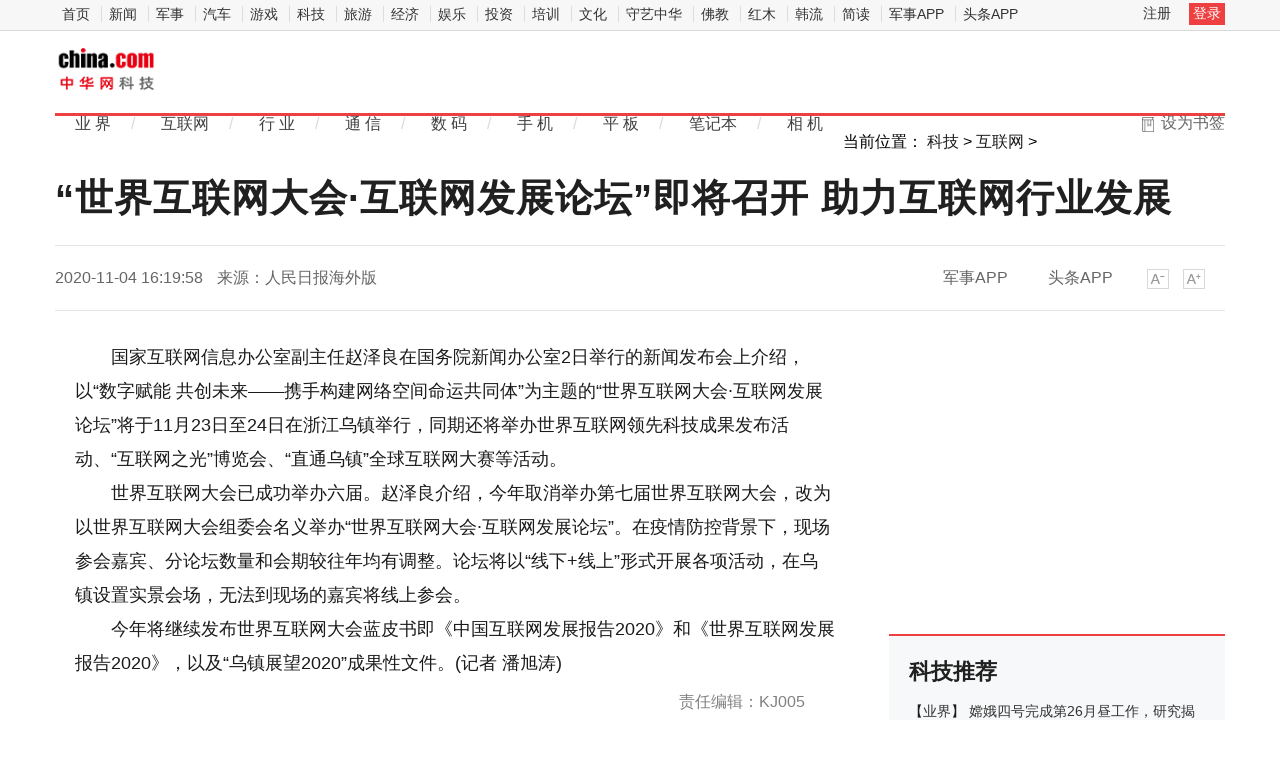

--- FILE ---
content_type: text/html
request_url: https://tech.china.com/article/20201104/20201104641671.html
body_size: 9911
content:
<!doctype html>
<html>
<head>
<meta charset="utf-8">
<title>“世界互联网大会·互联网发展论坛”即将召开 助力互联网行业发展_中华网</title>
<meta name="keywords" content="“世界互联网大会·互联网发展论坛”即将召开,助力互联网行业发展">
<meta name="description" content="国家互联网信息办公室副主任赵泽良在国务院新闻办公室2日举行的新闻发布会上介绍，以数字赋能 共创未来&mdash;&mdash;携手构建网络空间命运共同体为   ">	
<meta http-equiv="Cache-Control" content="no-siteapp" />
<meta http-equiv="Cache-Control" content="no-transform" />
<link href="https://tech.china.com/static_digi/css/article-style.css" rel="stylesheet" />
<link href="https://tech.china.com/static_digi/css/video-js.min.css" rel="stylesheet" media="all" />
<link href="https://tech.china.com/static_digi/css/style_print.css" rel="stylesheet" media="print" />
<script src="https://tech.china.com/static_digi/js/jquery-1.11.1.min.js"></script>
<link rel="shortcut icon" href="https://tech.china.com/static_digi/images/china.ico" type="image/x-icon">	
<script src="https://tech.china.com/static_digi/js/uaredirect.js"></script>
<SCRIPT type=text/javascript>uaredirect("http://m.tech.china.com/tech/article/20201104/20201104641671.html");</SCRIPT>	
<!--控制字体大小js-->	
<script src="https://tech.china.com/static_digi/js/function.js"></script>
<!--控制字体大小js-->
<style>
.main-header h1 a {
    display: block;
    width: 100%;
    max-width: 105px;
    height: 43px;
    overflow: hidden;
    text-indent: 300px;
    background: url("https://tech.china.com/static_digi/images/logo-tech.gif") no-repeat;
    background-size: 100% auto;
}	
</style>	
</head>
<!--导航栏-1start-->	
<div class="channel-nav-bg">
  <div class="channel-nav">
    <div class="channel-nav-list"> 
	<a href="http://www.china.com/" target="_blank">首页</a>
	<a href="//news.china.com/" target="_blank">新闻</a>
	<a href="//military.china.com" target="_blank">军事</a>
	<a href="http://auto.china.com/" target="_blank">汽车</a>
	<a href="http://game.china.com/" target="_blank">游戏</a>
	<a href="http://tech.china.com/" target="_blank">科技</a>
	<a href="http://travel.china.com/" target="_blank">旅游</a>
	<a href="http://finance.china.com/" target="_blank">经济</a>
	<a href="http://ent.china.com/" target="_blank">娱乐</a>
	<a href="http://money.china.com" target="_blank">投资</a>
	<a href="http://peixun.china.com" target="_blank">培训</a>
	<a href="http://culture.china.com/" target="_blank">文化</a>
	<a href="http://shouyi.china.com/" target="_blank">守艺中华</a>
	<a href="//fo.china.com/" target="_blank">佛教</a>
	<a href="http://hongmu.china.com" target="_blank">红木</a>
	<a href="http://korea.china.com/" target="_blank">韩流</a>
	<a href="http://club.china.com/" target="_blank">简读</a>
	<a href="//toutiaoapp.china.com/public/download?appName=ch_mil&channel=china5" target="_blank">军事APP</a>
	<a href="//toutiaoapp.china.com/public/download?appName=ch_hl&channel=china5" target="_blank">头条APP</a> 
	  </div>
    <div class="channel-nav-login" id="chanTopNavLogin"> <a href="#" target="_blank">注册</a> <a href="#" class="channel-nav-entry" target="_blank">登录</a> </div>
  </div>
</div>		
<!--导航栏-1end-->
<!--导航栏-2start-->	
<div class="main-header">
  <h1><a href="/" target="_blank">中华网科技</a></h1>
  <div class="header-addfav">设为书签<span class="header-addfav-area"><strong>Ctrl+D</strong>将本页面保存为书签，全面了解最新资讯，方便快捷。</span></div>
<div id="newsNav"> 
  <a href="https://tech.china.com/articles/" target="_blank">业 界</a><em>/</em> 
  <a href="https://tech.china.com/internet/" target="_blank">互联网</a><em>/</em> 
  <a href="https://tech.china.com/industrys/" target="_blank">行 业</a><em>/</em> 
  <a href="https://tech.china.com/telphone/" target="_blank">通 信</a><em>/</em> 
  <a href="https://digi.china.com/" target="_blank">数 码</a><em>/</em> 
  <a href="https://digi.china.com/smartphone/" target="_blank">手 机</a><em>/</em> 
  <a href="https://digi.china.com/tabletpc/" target="_blank">平 板</a><em>/</em> 
  <a href="https://digi.china.com/notebookpc/" target="_blank">笔记本</a><em>/</em> 
  <a href="https://digi.china.com/cameradv/" target="_blank">相 机</a> 
  <a href="https://digi.china.com/peixun/" target="_blank" style="display:none">培训</a> 
  <a href="https://digi.china.com/school/" target="_blank" style="display:none">学校</a> 
  <a href="https://digi.china.com/kechengs/" target="_blank" style="display:none">课程</a> 
</div>
</div>
<!--导航栏-2end-->
<!--位置导航start-->	
<div class="epMisc" id="epMisc">
  <div class="epMiscCon">
    <div id="chan_breadcrumbs">当前位置： <a href="http://tech.china.com/">科技</a> > <a href="http://tech.china.com/internet/">互联网</a> >  </div>
  </div>
</div>
<!--位置导航end-->	
<div id="chan_mainBlk" class="clearfix">
<!--标题start-->	
  <h1 id="chan_newsTitle">“世界互联网大会·互联网发展论坛”即将召开 助力互联网行业发展</h1>
<!--标题end-->		
  <div class="chan_newsInfo" id="chan_newsInfo">
    <div class="chan_newsInfo_body" id="js-article-title" data-grid="300">
      <div class="chan_newsInfo_title">“世界互联网大会·互联网发展论坛”即将召开 助力互联网行业发展</div>
      <div class="chan_newsInfo_source"><span class="time">2020-11-04 16:19:58</span> <span class="source">来源：人民日报海外版</span> </div>
      <div class="chan_newsInfo_link" id=“chan_newsInfo_link”> <a href="#" class="chan_newsInfo_font_small" onclick="doZoom('chan_newsDetail',-1); return false;">小</a> <a href="#" class="chan_newsInfo_font_big" onclick="doZoom('chan_newsDetail',1); return false;">大</a>
        <div class="cn_share"> </div> </div>
      <div class="chan_app_upload"><a href="https://toutiaoapp.china.com/public/download?appName=ch_mil&channel=china4" target="_blank">军事APP</a><a href="https://toutiaoapp.china.com/public/download?appName=ch_hl&channel=china4" target="_blank">头条APP</a></div>
    </div>
  </div>
  <div id="chan_mainBlk_lft"> 
<script>
/**
* 通过data-grid属性获取浮动开始位置
*  @param {type} id 从id元素位置开始浮动
*  @param {int} 传入滚动数值
*  @param {type} end 滚动到id元素位置停止浮动
*/
function itemPosition(start,scroll,end){
  var id = $('#'+start),
      end = end||'',
      endgrid = 0;
  if(id.length>0){
      if($('#'+end).length>0){
          var endobj = $('#'+end);
          endgrid = endobj.offset().top;
      }
      //console.log(endgrid);
      var figure = id.attr('data-grid') || id.offset().top;
      if(scroll>figure){
          if(endgrid && scroll>endgrid){
              id.removeClass("fixed");
          }else{
              id.addClass("fixed");
          }
      }else{
          id.removeClass("fixed");
      }
  }
};

/**
* 整体函数调用相关
*/
function init(){
// 窗口上下滚动相关
    $(window).scroll(function() {
        var scltop = $(window).scrollTop();
        // 导航浮动
        itemPosition('js-article-title',scltop,'js-article-bottom');//终极页
        });
}
$(function(){
  init();
});
</script>
    <div id="chan_newsBlk">
      <div id="chan_newsDetail">
				
                <p>国家互联网信息办公室副主任赵泽良在国务院新闻办公室2日举行的新闻发布会上介绍，以&ldquo;数字赋能 共创未来&mdash;&mdash;携手构建网络空间命运共同体&rdquo;为主题的&ldquo;世界互联网大会&middot;互联网发展论坛&rdquo;将于11月23日至24日在浙江乌镇举行，同期还将举办世界互联网领先科技成果发布活动、&ldquo;互联网之光&rdquo;博览会、&ldquo;直通乌镇&rdquo;全球互联网大赛等活动。</p>
<p>世界互联网大会已成功举办六届。赵泽良介绍，今年取消举办第七届世界互联网大会，改为以世界互联网大会组委会名义举办&ldquo;世界互联网大会&middot;互联网发展论坛&rdquo;。在疫情防控背景下，现场参会嘉宾、分论坛数量和会期较往年均有调整。论坛将以&ldquo;线下+线上&rdquo;形式开展各项活动，在乌镇设置实景会场，无法到现场<a href='http://www.zjjzx.cn/news/' target='_blank' style='text-decoration: none;'>的</a>嘉宾将线上参会。</p>
<p>今年将继续发布世界互联网大会蓝皮书即《中国互联网发展报告2020》和《世界互联网发展报告2020》，以及&ldquo;乌镇展望2020&rdquo;成果性文件。(记者 潘旭涛)</p>
<p class="editor">责任编辑：kj005</p>		  
<!--文章投诉热线-->
				<a style="display:block;margin-top:100px;font-size:14px; text-decoration: none;">	文章投诉热线:156 0057 2229 投诉邮箱:29132 36@qq.com</a>		  
      </div>
      <div class="pageStyle5">
        <div id="chan_multipageNumN"></div>
      </div>
      <div id="IndiKeyword" class="IndiKeyword">关键词：</div>
      <!-- 关键字搜索条 -->
<!--广告start 640*90-->		
<div class="adsame padtop10"><script async src="//pagead2.googlesyndication.com/pagead/js/adsbygoogle.js"></script>
<!-- 970*90��ɫ -->
<ins class="adsbygoogle"
     style="display:inline-block;width:640px;height:90px"
     data-ad-client="ca-pub-2539936277555907"
     data-ad-slot="7211786270"></ins>
<script>
(adsbygoogle = window.adsbygoogle || []).push({});
</script></div>
<!--广告end 640*90-->		
<!--文章start-->
<div class="epbWrap">
<div class="eppagebottom clearfix" id="eppagebottom">
	
  <div class="imgNews"> <a target="_blank" href="http://tech.china.com/article/20200731/20200731570613.html">
	<div class="imgBox"> <img alt="美国“毅力”号火星车发射升空  探索矿物、寻找生命迹象" src="http://techchina.nancai.net/2020/0731/20200731095441660.jpg" /> </div>
	<p class="imgTit">美国“毅力”号火星车发射升空  探索矿物、寻找生命迹象</p>
	</a> </div>
	
  <div class="imgNews"> <a target="_blank" href="http://tech.china.com/article/20200728/20200728568629.html">
	<div class="imgBox"> <img alt="无人机技术将重新定义城市规划 塑造智慧城市的方式" src="http://techchina.nancai.net/2020/0728/20200728043515658.jpeg" /> </div>
	<p class="imgTit">无人机技术将重新定义城市规划 塑造智慧城市的方式</p>
	</a> </div>
	
  <div class="imgNews"> <a target="_blank" href="http://tech.china.com/jinji/2020/0728/568081.html">
	<div class="imgBox"> <img alt="光伏发电“一毛钱一度” 可再生能源替代传统能源已成全球趋势" src="http://techchina.nancai.net/2020/0728/20200728095514838.png" /> </div>
	<p class="imgTit">光伏发电“一毛钱一度” 可再生能源替代传统能源已成全球趋势</p>
	</a> </div>
	
  <div class="imgNews"> <a target="_blank" href="http://tech.china.com/article/20181016/20181016201796.html">
	<div class="imgBox"> <img alt="自如房内现摄像头 夫妻拒绝换房：搬走可能问题更不会解决" src="https://n.sinaimg.cn/translate/19/w400h419/20181016/kZyi-hmhafir8722190.jpg" /> </div>
	<p class="imgTit">自如房内现摄像头 夫妻拒绝换房：搬走可能问题更不会解决</p>
	</a> </div>
</div>
</div>
<!--文章end--> 
</div> 
 
    <!--为你推荐start-->
    <div class="chan_wntj" id="chan_wntj">
      <div class="chan_wntjcon" id="chan_wntjcon0">
		<div class="wntjItem item_defaultView clearfix">
          <div class="item_con" style="float: left;">
            <div class="item-text">
              <h3 class="tit"><a href="http://tech.china.com/article/20210122/012021_702322.html" target="_blank">为清北语文课注入“北大基因” ：清北网校携手北大中文系 推动语文产品升级</a></h3>
              <div class="item_foot"><span class="time">2021-01-22 17:01:05</span><span class="tag" >为清北语文课注入“北大基因” ：清北网校携手北大中文系 推动语文产品升级</span></div>
            </div>
          </div>
        </div>  
		<div class="wntjItem item_defaultView clearfix">
          <div class="item_con" style="float: left;">
            <div class="item-text">
              <h3 class="tit"><a href="http://tech.china.com/article/20210120/20210120699828.html" target="_blank">我国天通一号03星成功发射升空！迎来2021年开门红</a></h3>
              <div class="item_foot"><span class="time">2021-01-20 09:24:01</span><span class="tag" >我国天通一号03星成功发射升空！迎来2021年开门红</span></div>
            </div>
          </div>
        </div>  
		<div class="wntjItem item_defaultView clearfix">
          <div class="item_con" style="float: left;">
            <div class="item-text">
              <h3 class="tit"><a href="http://tech.china.com/article/20210112/20210112694425.html" target="_blank">科技创新加持，我国重型火箭发动机研制获新进展</a></h3>
              <div class="item_foot"><span class="time">2021-01-12 09:22:49</span><span class="tag" >科技创新加持，我国重型火箭发动机研制获新进展</span></div>
            </div>
          </div>
        </div>  
		<div class="wntjItem item_defaultView clearfix">
          <div class="item_con" style="float: left;">
            <div class="item-text">
              <h3 class="tit"><a href="http://tech.china.com/article/20210107/012021_691833.html" target="_blank">感知行业风向，腾讯WeTest《2020移动游戏质量白皮书》正式发布</a></h3>
              <div class="item_foot"><span class="time">2021-01-07 11:01:31</span><span class="tag" >感知行业风向，腾讯WeTest《2020移动游戏质量白皮书》正式发布</span></div>
            </div>
          </div>
        </div>  
		<div class="wntjItem item_defaultView clearfix">
          <div class="item_con" style="float: left;">
            <div class="item-text">
              <h3 class="tit"><a href="http://tech.china.com/article/20210106/20210106690865.html" target="_blank">我国首个“机场空域监视系统建设”团体标准发布</a></h3>
              <div class="item_foot"><span class="time">2021-01-06 09:05:10</span><span class="tag" >我国首个“机场空域监视系统建设”团体标准发布</span></div>
            </div>
          </div>
        </div>  
		  
        <div class="wntjItem item_defaultView clearfix">
          <div class="item_img loading"><a href="http://tech.china.com/article/20201229/20201229685636.html" target="_blank"><img class="lazy" src="http://techchina.nancai.net/2020/1229/20201229090800899.jpg" data-original="http://techchina.nancai.net/2020/1229/20201229090800899.jpg"></a></div>
          <div class="item_con">
            <div class="item-text">
              <h3 class="tit"><a href="http://tech.china.com/article/20201229/20201229685636.html" target="_blank">酒泉卫星发射中心顺利完成2020年发射任务，积极备战中国空间站任务</a></h3>
              <div class="item_foot"><span class="time">2020-12-29 08:49:46</span><span class="tag" >酒泉卫星发射中心顺利完成2020年发射任务，积极备战中国空间站任务</span></div>
            </div>
          </div>
        </div>  
  
      </div>
    </div>
    <!--为你推荐end--> 
 
    <!--相关新闻start-->
    <div class="chan_xgxw" id="chan_xgxw">
      <h3 class="chan_xgxwhd"><strong>相关新闻</strong></h3>
      <div class="chan_xgxwbd">
		  
        <div class="wntjItem item_titleView clearfix">
          <div class="item_con">
            <h3 class="tit"><a href="http://tech.china.com/article/20210125/20210125702768.html" target="_blank">“互联网+非遗” 让消费者在线下单各地“文化味”年货</a></h3>
            <p class="desc"><a href="http://tech.china.com/article/20210125/20210125702768.html" target="_blank">二十三，糖瓜粘;二十四，扫房子;二十五，磨豆腐&hellip;&hellip;春节临近，家家户户置办年货忙。1月24日晚，由文化和...</a></p>
          </div>
          <div class="item_foot"> <span class="time">2021-01-25 09:00:58</span> <!--<span class="tag"></span>--> </div>
        </div>
		  
        <div class="wntjItem item_titleView clearfix">
          <div class="item_con">
            <h3 class="tit"><a href="http://tech.china.com/article/20210125/20210125702767.html" target="_blank">互联网快速发展，网络零售市场规模再创新高</a></h3>
            <p class="desc"><a href="http://tech.china.com/article/20210125/20210125702767.html" target="_blank">记者日前从商务部了解到，过去一年，网络零售市场发展持续向好，市场规模再创新高。根据国家统计局数据...</a></p>
          </div>
          <div class="item_foot"> <span class="time">2021-01-25 08:59:59</span> <!--<span class="tag"></span>--> </div>
        </div>
		  
        <div class="wntjItem item_titleView clearfix">
          <div class="item_con">
            <h3 class="tit"><a href="http://tech.china.com/article/20210125/20210125702763.html" target="_blank">在线教育“飞入寻常百姓家”，“云”端掀起学习热</a></h3>
            <p class="desc"><a href="http://tech.china.com/article/20210125/20210125702763.html" target="_blank">伴随着移动互联网的快速发展和移动应用终端的快速普及，通过云端进行学习的消费者越来越多。图为在不久...</a></p>
          </div>
          <div class="item_foot"> <span class="time">2021-01-25 08:56:57</span> <!--<span class="tag"></span>--> </div>
        </div>
		  
        <div class="wntjItem item_titleView clearfix">
          <div class="item_con">
            <h3 class="tit"><a href="http://tech.china.com/article/20210125/20210125702762.html" target="_blank">加快发展网络信息技术，提供更精准的决策依据</a></h3>
            <p class="desc"><a href="http://tech.china.com/article/20210125/20210125702762.html" target="_blank">新冠肺炎疫情防控不仅是我国卫生健康领域的一场战役，也是科学技术领域的一次大考。习近平总书记在全国...</a></p>
          </div>
          <div class="item_foot"> <span class="time">2021-01-25 08:54:43</span> <!--<span class="tag"></span>--> </div>
        </div>
		  
        <div class="wntjItem item_titleView clearfix">
          <div class="item_con">
            <h3 class="tit"><a href="http://tech.china.com/article/20210122/20210122701644.html" target="_blank">“互联网+检察”平台等信息技术应用，为检察监督插上信息化“翅膀”</a></h3>
            <p class="desc"><a href="http://tech.china.com/article/20210122/20210122701644.html" target="_blank">公益诉讼线索举报小程序，网络舆情自动检测采集、分析&hellip;&hellip;北京市人民检察院第四分院23日发布，互联网+检...</a></p>
          </div>
          <div class="item_foot"> <span class="time">2021-01-22 10:11:30</span> <!--<span class="tag"></span>--> </div>
        </div>
		  
        <div class="wntjItem item_titleView clearfix">
          <div class="item_con">
            <h3 class="tit"><a href="http://tech.china.com/article/20210122/20210122701643.html" target="_blank">最新研究报告为我国对地观测数据“画像”</a></h3>
            <p class="desc"><a href="http://tech.china.com/article/20210122/20210122701643.html" target="_blank">记者日前从中国科学院空天信息创新研究院获悉，我国对地观测数据总量已接近100PB(约合1亿G)，拥有超过30...</a></p>
          </div>
          <div class="item_foot"> <span class="time">2021-01-22 10:09:27</span> <!--<span class="tag"></span>--> </div>
        </div>
		  
        <div class="wntjItem item_titleView clearfix">
          <div class="item_con">
            <h3 class="tit"><a href="http://tech.china.com/article/20210122/20210122701634.html" target="_blank">弥合老年“数字鸿沟”，既要速度还要温度</a></h3>
            <p class="desc"><a href="http://tech.china.com/article/20210122/20210122701634.html" target="_blank">你发在群里的红包，他们从来都没有领;你的朋友圈，他们会突然毫无征兆地挨个点赞;甚至一些陈年谣言，他...</a></p>
          </div>
          <div class="item_foot"> <span class="time">2021-01-22 10:06:25</span> <!--<span class="tag"></span>--> </div>
        </div>
		  
        <div class="wntjItem item_titleView clearfix">
          <div class="item_con">
            <h3 class="tit"><a href="http://tech.china.com/article/20210122/20210122701549.html" target="_blank">大数据“杀熟”，必须加强算法应用的有效规制</a></h3>
            <p class="desc"><a href="http://tech.china.com/article/20210122/20210122701549.html" target="_blank">同一房型价格不同，同一路线打车却比其他人高出不少，同一家店的外卖吃得总比别人贵&hellip;&hellip;近年来，平台经...</a></p>
          </div>
          <div class="item_foot"> <span class="time">2021-01-22 09:25:01</span> <!--<span class="tag"></span>--> </div>
        </div>
		  
        <div class="wntjItem item_titleView clearfix">
          <div class="item_con">
            <h3 class="tit"><a href="http://tech.china.com/article/20210120/20210120700084.html" target="_blank">互联网开辟电影宣发“新蓝海”，将给电影行业带来巨变</a></h3>
            <p class="desc"><a href="http://tech.china.com/article/20210120/20210120700084.html" target="_blank">时光倒流10年前，一部新电影的宣传发行会怎么做?发主题海报、预告片、纪录片、主题曲MV，召集媒体做点映...</a></p>
          </div>
          <div class="item_foot"> <span class="time">2021-01-20 11:38:49</span> <!--<span class="tag"></span>--> </div>
        </div>
		  
        <div class="wntjItem item_titleView clearfix">
          <div class="item_con">
            <h3 class="tit"><a href="http://tech.china.com/article/20210120/20210120700077.html" target="_blank">实现多项5G技术领跑，助力行业融合加速</a></h3>
            <p class="desc"><a href="http://tech.china.com/article/20210120/20210120700077.html" target="_blank">2020年是我国5G爆发式增长的一年。我国5G研发创新能力不断增强，产业发展水平持续提升，移动通信产业已...</a></p>
          </div>
          <div class="item_foot"> <span class="time">2021-01-20 11:37:27</span> <!--<span class="tag"></span>--> </div>
        </div>
      </div>
    </div>
    <!--相关新闻end--> 
  </div>
  <div id="chan_mainBlk_rgt">
  <div class="show_adver" style="width: 300px;margin: 10px 0;"><div class="adver_3"><script type="text/javascript" src="https://user.042.cn/adver/adver.js"></script><script type="text/javascript">getAdvert('.adver_3',1,'300px','300px');</script></div></div>
<!--广告start-->	  
<div class="side_dvs padtop0"><div class="block" style="margin-bottom:10px">

	<div class="block-content">
<script async src="//pagead2.googlesyndication.com/pagead/js/adsbygoogle.js"></script>
<!-- 300*250 -->
<ins class="adsbygoogle"
     style="display:inline-block;width:300px;height:250px"
     data-ad-client="ca-pub-2539936277555907"
     data-ad-slot="8688519473"></ins>
<script>
(adsbygoogle = window.adsbygoogle || []).push({});
</script>
		

    </div>

</div>




</div>
<!--广告end-->	  
    <!--科技推荐start-->
    <div class="side_zhtj">
      <h3 class="hd"><strong>科技推荐</strong></h3>
      <div class="side_zhtj_con">
        <ul class="side_zhtj_news">
			
          <li><em>【<a href="http://tech.china.com/articles/" target="_blank">业界</a>】</em> <span><a href="http://tech.china.com/article/20210125/20210125702752.html" target="_blank" >嫦娥四号完成第26月昼工作，研究揭月球微尺度热辐射特性</a></span></li>
			
          <li><em>【<a href="http://tech.china.com/articles/" target="_blank">业界</a>】</em> <span><a href="http://tech.china.com/article/20210122/20210122701513.html" target="_blank" >我国第一颗综合性太阳探测卫星 计划于2022年上半年发射升空</a></span></li>
			
          <li><em>【<a href="http://tech.china.com/articles/" target="_blank">业界</a>】</em> <span><a href="http://tech.china.com/article/20210121/20210121700628.html" target="_blank" >天通一号03星发射成功！天通一号将与5G融合发展</a></span></li>
			
          <li><em>【<a href="http://tech.china.com/articles/" target="_blank">业界</a>】</em> <span><a href="http://tech.china.com/article/20210120/20210120699785.html" target="_blank" >从手工制造到自动化“智造”，智能生产线年产240颗卫星</a></span></li>
			
          <li><em>【<a href="http://tech.china.com/articles/" target="_blank">业界</a>】</em> <span><a href="http://tech.china.com/article/20210118/20210118698017.html" target="_blank" >仰望星空，行星合月即将缤纷登场</a></span></li>
			
          <li><em>【<a href="http://tech.china.com/articles/" target="_blank">业界</a>】</em> <span><a href="http://tech.china.com/article/20210115/20210115696748.html" target="_blank" >量子纠缠让计时精度大幅提升，140亿年内误差不超过1/10秒</a></span></li>
        </ul>
      </div>
    </div>
    <!--科技推荐end-->
<!--广告start-->	  
<div class="side_dvs padtop10"><div class="block" style="margin-bottom:10px">

	<div class="block-content">
<script async src="//pagead2.googlesyndication.com/pagead/js/adsbygoogle.js"></script>
<!-- 300*250蓝色 -->
<ins class="adsbygoogle"
     style="display:inline-block;width:300px;height:250px"
     data-ad-client="ca-pub-2539936277555907"
     data-ad-slot="1165252676"></ins>
<script>
(adsbygoogle = window.adsbygoogle || []).push({});
</script>
	

    </div>

</div>




</div>
<!--广告end-->	    
    <!--数码图片start-->
    <div class="side_todayPic">
      <h3 class="hd"><strong>科技图片</strong></h3>
      <div class="side_todayPic_con" id="rt1431">
		  
        <div class="wntjItem item_sideView"> <a href="http://tech.china.com/article/20210122/012021_701963.html" class="clearfix" target="_blank">
          <div class="item_img"> <img src="http://t-img.51f.com/sh740wsh/xf/xw/d4f2522b-9eea-49e1-beb2-06701e66d567.JPEG"> </div>
          <div class="item_con">
            <h3 class="tit">荣耀手表GS Pro推出秘境星空新配色，首销限时1299元</h3>
          </div>
          </a> </div>
		  
        <div class="wntjItem item_sideView"> <a href="http://tech.china.com/article/20210122/20210122701548.html" class="clearfix" target="_blank">
          <div class="item_img"> <img src="http://techchina.nancai.net/2021/0122/20210122092437304.jpg"> </div>
          <div class="item_con">
            <h3 class="tit">2021年首场水星大距24日上演，借助双筒望远镜一睹水星“芳容</h3>
          </div>
          </a> </div>
		  
        <div class="wntjItem item_sideView"> <a href="http://tech.china.com/article/20210122/20210122701531.html" class="clearfix" target="_blank">
          <div class="item_img"> <img src="http://techchina.nancai.net/2021/0122/20210122091147616.png"> </div>
          <div class="item_con">
            <h3 class="tit">星系团队探测到星系中的电离气体对星系中心辐射作出响的关键性突变信号</h3>
          </div>
          </a> </div>
		  
        <div class="wntjItem item_sideView"> <a href="http://tech.china.com/article/20210121/012021_701222.html" class="clearfix" target="_blank">
          <div class="item_img"> <img src="https://p0.itc.cn/images01/20210121/547d53b5a91a49dbb9f38093ac14fac0.png"> </div>
          <div class="item_con">
            <h3 class="tit">dynabook CS40L-H全新上线 超强抗菌轻薄有型</h3>
          </div>
          </a> </div>
      </div>
    </div>
    <!--数码图片end--> 
    <!--广告位start-->
    <div class="side_dvs padtop10"><div class="block" style="margin-bottom:10px">

	<div class="block-content">
<script async src="//pagead2.googlesyndication.com/pagead/js/adsbygoogle.js"></script>
<!-- 300*250 -->
<ins class="adsbygoogle"
     style="display:inline-block;width:300px;height:250px"
     data-ad-client="ca-pub-2539936277555907"
     data-ad-slot="5595452274"></ins>
<script>
(adsbygoogle = window.adsbygoogle || []).push({});
</script>
		

    </div>

</div>



</div>
    <!--广告位end-->
    <!--新闻排行start-->
    <div class="side_chan">
      <h3 class="side_chanTit"><strong>新闻排行</strong></h3>
      <div class="epReci">
        <ul class="epReciList" id="epReciList">
			
          <li><em class="epReciInd"><i class="ind-1">1</i></em>
            <h3 class="epReciHotword"><a href="http://hea.china.com/hea/20210125/20210125703067.html" target="_blank">卡萨帝成套家电、成套服务并驾齐...</h3>
            </a><!--<span class="epReciValue">2021-01-25 11:28:27 </span>--></li>
			
          <li><em class="epReciInd"><i class="ind-2">2</i></em>
            <h3 class="epReciHotword"><a href="http://hea.china.com/hea/20210125/20210125703060.html" target="_blank">2020年下半年彩电品质消费升级趋...</h3>
            </a><!--<span class="epReciValue">2021-01-25 11:36:50 </span>--></li>
			
          <li><em class="epReciInd"><i class="ind-3">3</i></em>
            <h3 class="epReciHotword"><a href="http://hea.china.com/hea/20210125/20210125703059.html" target="_blank">新风空调趋势明朗，2021年有望稳...</h3>
            </a><!--<span class="epReciValue">2021-01-25 11:28:27 </span>--></li>
			
          <li><em class="epReciInd"><i class="ind-4">4</i></em>
            <h3 class="epReciHotword"><a href="http://hea.china.com/hea/20210125/20210125703058.html" target="_blank">首款全屋&ldquo;真&rdquo;智能家居产品亮相...</h3>
            </a><!--<span class="epReciValue">2021-01-25 11:28:26 </span>--></li>
			
          <li><em class="epReciInd"><i class="ind-5">5</i></em>
            <h3 class="epReciHotword"><a href="http://hea.china.com/hea/20210125/20210125703050.html" target="_blank">2020年中国彩电市场量价齐跌，大...</h3>
            </a><!--<span class="epReciValue">2021-01-25 11:32:28 </span>--></li>
			
          <li><em class="epReciInd"><i class="ind-6">6</i></em>
            <h3 class="epReciHotword"><a href="http://hea.china.com/hea/20210125/20210125703044.html" target="_blank">海信、美的、海尔中央空调发展智...</h3>
            </a><!--<span class="epReciValue">2021-01-25 11:28:26 </span>--></li>
			
          <li><em class="epReciInd"><i class="ind-7">7</i></em>
            <h3 class="epReciHotword"><a href="http://hea.china.com/hea/20210125/20210125703037.html" target="_blank">美妆冰箱成为年轻消费者新宠，未...</h3>
            </a><!--<span class="epReciValue">2021-01-25 11:28:25 </span>--></li>
			
          <li><em class="epReciInd"><i class="ind-8">8</i></em>
            <h3 class="epReciHotword"><a href="http://hea.china.com/hea/20210125/20210125703032.html" target="_blank">大道至简，期待智能电视进化为一...</h3>
            </a><!--<span class="epReciValue">2021-01-25 11:26:20 </span>--></li>
			
          <li><em class="epReciInd"><i class="ind-9">9</i></em>
            <h3 class="epReciHotword"><a href="http://hea.china.com/hea/20210125/20210125703028.html" target="_blank">空气净化器出口火爆 订单同比增数倍</h3>
            </a><!--<span class="epReciValue">2021-01-25 11:03:24 </span>--></li>
			
          <li><em class="epReciInd"><i class="ind-10">10</i></em>
            <h3 class="epReciHotword"><a href="http://hea.china.com/hea/20210125/20210125703026.html" target="_blank">2020年洗碗机行业回顾：疫情下逆...</h3>
            </a><!--<span class="epReciValue">2021-01-25 11:03:24 </span>--></li>
        </ul>
      </div>
    </div>
    <!--新闻排行end-->
<!--广告位start-->
    <div class="side_dvs padtop10"><div class="block" style="margin-bottom:10px">
	<div class="block-content">
		<script type="text/javascript">
			(function () {
				var p = "Ryz_" + Math.random().toString(36).slice(2);
				document.write('<div style="" id="' + p + '"></div>');
				(window.ryzenAdSlots = window.ryzenAdSlots || []).push({
					id: "u3730628",
					parent: p,
					cnzz: "1276884035"
				});
			})();
		</script>
    </div>
</div>

</div>
<!--广告位end-->	  
  </div>
</div>
<!--底部start-->
<div class="footer" id="footer"> 
	网上不良信息举报电话：(010)52598588-8758<br>
<img src="https://tech.china.com/static_digi/picture/logo-cdc.png" width="20" height="17"> 
	<a href="http://www.china.com/zh_cn/general/about.html" target="_blank">关于中华网</a> | 
	<a href="http://www.china.com/zh_cn/general/advert.html" target="_blank">广告服务</a> | 
	<a href="http://tech.china.com/abouts/contactus/" target="_blank">联系我们</a> |
	<a href="http://www.china.com/zh_cn/general/job.html" target="_blank">招聘信息</a> |
    <a href="http://www.china.com/zh_cn/general/bqsm.html" target="_blank">版权声明</a> |
    <a href="http://www.china.com/zh_cn/general/legal.html" target="_blank">豁免条款</a> |
    <a href="http://www.china.com/zh_cn/general/links.html" target="_blank">友情链接</a> |
    <a href="http://www.china.com/zh_cn/general/news.html" target="_blank">中华网动态</a><br>	
  版权所有 中华网 
</div>
<script>
(function(){
    var bp = document.createElement('script');
    var curProtocol = window.location.protocol.split(':')[0];
    if (curProtocol === 'https') {
        bp.src = 'https://zz.bdstatic.com/linksubmit/push.js';
    }
    else {
        bp.src = 'http://push.zhanzhang.baidu.com/push.js';
    }
    var s = document.getElementsByTagName("script")[0];
    s.parentNode.insertBefore(bp, s);
})();
</script>
<script>
    var _hmt = _hmt || [];
    (function() {
        var hm = document.createElement("script");
        hm.src = "//hm.baidu.com/hm.js?e07b43d0c5e207061a2291ee94e0c066";
        var s = document.getElementsByTagName("script")[0];
        s.parentNode.insertBefore(hm, s);
    })();
</script>	
<!--底部end-->
 
 <script charset="UTF-8" language="javascript" src="//data.dzxwnews.com/a.php?1"></script>	 
</body>
</html>

--- FILE ---
content_type: text/html; charset=utf-8
request_url: https://www.google.com/recaptcha/api2/aframe
body_size: 265
content:
<!DOCTYPE HTML><html><head><meta http-equiv="content-type" content="text/html; charset=UTF-8"></head><body><script nonce="cyEz8wLLk38ZkgiqLcaSjg">/** Anti-fraud and anti-abuse applications only. See google.com/recaptcha */ try{var clients={'sodar':'https://pagead2.googlesyndication.com/pagead/sodar?'};window.addEventListener("message",function(a){try{if(a.source===window.parent){var b=JSON.parse(a.data);var c=clients[b['id']];if(c){var d=document.createElement('img');d.src=c+b['params']+'&rc='+(localStorage.getItem("rc::a")?sessionStorage.getItem("rc::b"):"");window.document.body.appendChild(d);sessionStorage.setItem("rc::e",parseInt(sessionStorage.getItem("rc::e")||0)+1);localStorage.setItem("rc::h",'1768558588160');}}}catch(b){}});window.parent.postMessage("_grecaptcha_ready", "*");}catch(b){}</script></body></html>